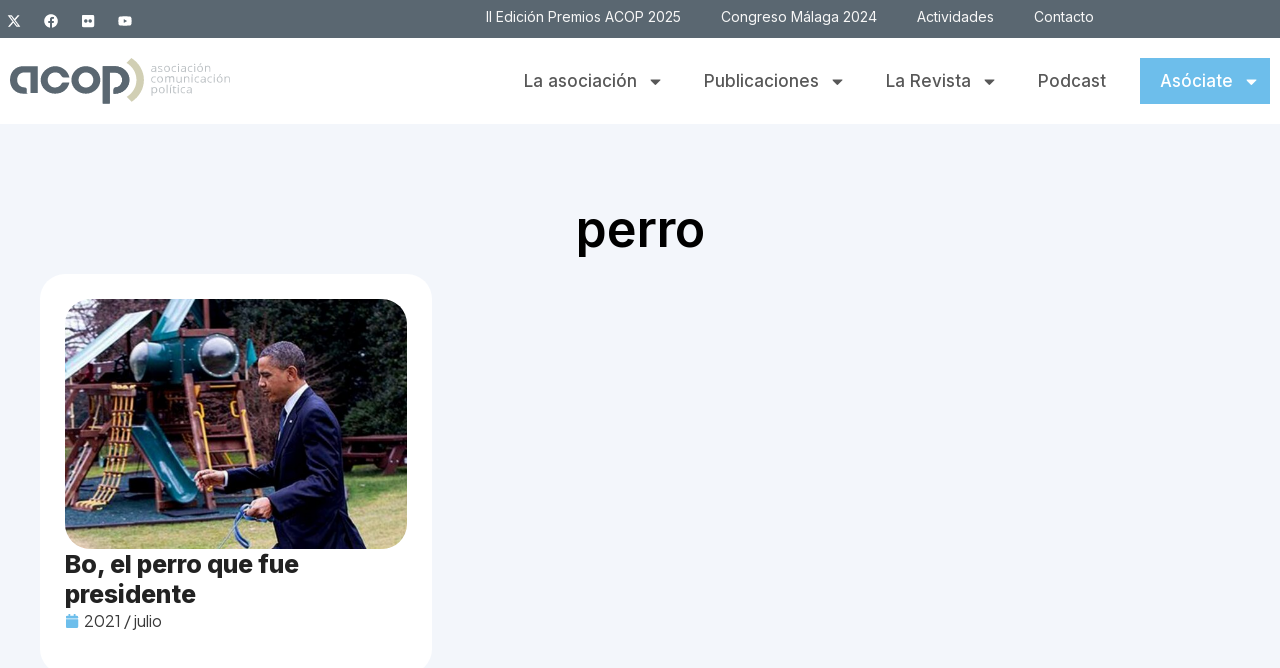

--- FILE ---
content_type: text/html; charset=UTF-8
request_url: https://compolitica.com/tag/perro/
body_size: 16580
content:
<!doctype html>
<html lang="es">
<head>
<meta charset="UTF-8">
<meta name="viewport" content="width=device-width, initial-scale=1">
<link rel="profile" href="https://gmpg.org/xfn/11">
<meta name='robots' content='noindex, follow' />
<!-- This site is optimized with the Yoast SEO plugin v26.8 - https://yoast.com/product/yoast-seo-wordpress/ -->
<title>perro archivos - ACOP | Asociación de Comunicación Política</title>
<meta property="og:locale" content="es_ES" />
<meta property="og:type" content="article" />
<meta property="og:title" content="perro archivos - ACOP | Asociación de Comunicación Política" />
<meta property="og:url" content="https://compolitica.com/tag/perro/" />
<meta property="og:site_name" content="ACOP | Asociación de Comunicación Política" />
<meta property="og:image" content="https://compolitica.com/wp-content/uploads/2025/09/acop-cover-2.png" />
<meta property="og:image:width" content="1200" />
<meta property="og:image:height" content="675" />
<meta property="og:image:type" content="image/png" />
<meta name="twitter:card" content="summary_large_image" />
<meta name="twitter:site" content="@compolitica" />
<script type="application/ld+json" class="yoast-schema-graph">{"@context":"https://schema.org","@graph":[{"@type":"CollectionPage","@id":"https://compolitica.com/tag/perro/","url":"https://compolitica.com/tag/perro/","name":"perro archivos - ACOP | Asociación de Comunicación Política","isPartOf":{"@id":"https://compolitica.com/#website"},"primaryImageOfPage":{"@id":"https://compolitica.com/tag/perro/#primaryimage"},"image":{"@id":"https://compolitica.com/tag/perro/#primaryimage"},"thumbnailUrl":"https://compolitica.com/wp-content/uploads/2021/07/Tendencia2A_N62.jpg","breadcrumb":{"@id":"https://compolitica.com/tag/perro/#breadcrumb"},"inLanguage":"es"},{"@type":"ImageObject","inLanguage":"es","@id":"https://compolitica.com/tag/perro/#primaryimage","url":"https://compolitica.com/wp-content/uploads/2021/07/Tendencia2A_N62.jpg","contentUrl":"https://compolitica.com/wp-content/uploads/2021/07/Tendencia2A_N62.jpg","width":1920,"height":756},{"@type":"BreadcrumbList","@id":"https://compolitica.com/tag/perro/#breadcrumb","itemListElement":[{"@type":"ListItem","position":1,"name":"Portada","item":"https://compolitica.com/"},{"@type":"ListItem","position":2,"name":"perro"}]},{"@type":"WebSite","@id":"https://compolitica.com/#website","url":"https://compolitica.com/","name":"ACOP | Asociación de Comunicación Política","description":"ACOP es un foro de intercambio de conocimientos, opiniones y experiencias sobre la investigación y la práctica de la comunicación política.","publisher":{"@id":"https://compolitica.com/#organization"},"potentialAction":[{"@type":"SearchAction","target":{"@type":"EntryPoint","urlTemplate":"https://compolitica.com/?s={search_term_string}"},"query-input":{"@type":"PropertyValueSpecification","valueRequired":true,"valueName":"search_term_string"}}],"inLanguage":"es"},{"@type":"Organization","@id":"https://compolitica.com/#organization","name":"ACOP | Asociación de Comunicación Política","url":"https://compolitica.com/","logo":{"@type":"ImageObject","inLanguage":"es","@id":"https://compolitica.com/#/schema/logo/image/","url":"https://compolitica.com/wp-content/uploads/2024/10/Acop_LogoOriginal.svg","contentUrl":"https://compolitica.com/wp-content/uploads/2024/10/Acop_LogoOriginal.svg","width":221,"height":46,"caption":"ACOP | Asociación de Comunicación Política"},"image":{"@id":"https://compolitica.com/#/schema/logo/image/"},"sameAs":["https://www.facebook.com/AsociacionACOP","https://x.com/compolitica","http://www.youtube.com/user/compolitica"]}]}</script>
<!-- / Yoast SEO plugin. -->
<link rel='dns-prefetch' href='//www.googletagmanager.com' />
<link rel="alternate" type="application/rss+xml" title="ACOP | Asociación de Comunicación Política &raquo; Feed" href="https://compolitica.com/feed/" />
<link rel="alternate" type="application/rss+xml" title="ACOP | Asociación de Comunicación Política &raquo; Feed de los comentarios" href="https://compolitica.com/comments/feed/" />
<link rel="alternate" type="application/rss+xml" title="ACOP | Asociación de Comunicación Política &raquo; Etiqueta perro del feed" href="https://compolitica.com/tag/perro/feed/" />
<style id='wp-img-auto-sizes-contain-inline-css'>
img:is([sizes=auto i],[sizes^="auto," i]){contain-intrinsic-size:3000px 1500px}
/*# sourceURL=wp-img-auto-sizes-contain-inline-css */
</style>
<!-- <link rel='stylesheet' id='jkit-elements-main-css' href='https://compolitica.com/wp-content/plugins/jeg-elementor-kit/assets/css/elements/main.css?ver=3.0.2' media='all' /> -->
<!-- <link rel='stylesheet' id='wp-block-library-css' href='https://compolitica.com/wp-includes/css/dist/block-library/style.min.css?ver=6.9' media='all' /> -->
<link rel="stylesheet" type="text/css" href="//compolitica.com/wp-content/cache/wpfc-minified/jxiarrwo/cbhqt.css" media="all"/>
<style id='safe-svg-svg-icon-style-inline-css'>
.safe-svg-cover{text-align:center}.safe-svg-cover .safe-svg-inside{display:inline-block;max-width:100%}.safe-svg-cover svg{fill:currentColor;height:100%;max-height:100%;max-width:100%;width:100%}
/*# sourceURL=https://compolitica.com/wp-content/plugins/safe-svg/dist/safe-svg-block-frontend.css */
</style>
<style id='global-styles-inline-css'>
:root{--wp--preset--aspect-ratio--square: 1;--wp--preset--aspect-ratio--4-3: 4/3;--wp--preset--aspect-ratio--3-4: 3/4;--wp--preset--aspect-ratio--3-2: 3/2;--wp--preset--aspect-ratio--2-3: 2/3;--wp--preset--aspect-ratio--16-9: 16/9;--wp--preset--aspect-ratio--9-16: 9/16;--wp--preset--color--black: #000000;--wp--preset--color--cyan-bluish-gray: #abb8c3;--wp--preset--color--white: #ffffff;--wp--preset--color--pale-pink: #f78da7;--wp--preset--color--vivid-red: #cf2e2e;--wp--preset--color--luminous-vivid-orange: #ff6900;--wp--preset--color--luminous-vivid-amber: #fcb900;--wp--preset--color--light-green-cyan: #7bdcb5;--wp--preset--color--vivid-green-cyan: #00d084;--wp--preset--color--pale-cyan-blue: #8ed1fc;--wp--preset--color--vivid-cyan-blue: #0693e3;--wp--preset--color--vivid-purple: #9b51e0;--wp--preset--gradient--vivid-cyan-blue-to-vivid-purple: linear-gradient(135deg,rgb(6,147,227) 0%,rgb(155,81,224) 100%);--wp--preset--gradient--light-green-cyan-to-vivid-green-cyan: linear-gradient(135deg,rgb(122,220,180) 0%,rgb(0,208,130) 100%);--wp--preset--gradient--luminous-vivid-amber-to-luminous-vivid-orange: linear-gradient(135deg,rgb(252,185,0) 0%,rgb(255,105,0) 100%);--wp--preset--gradient--luminous-vivid-orange-to-vivid-red: linear-gradient(135deg,rgb(255,105,0) 0%,rgb(207,46,46) 100%);--wp--preset--gradient--very-light-gray-to-cyan-bluish-gray: linear-gradient(135deg,rgb(238,238,238) 0%,rgb(169,184,195) 100%);--wp--preset--gradient--cool-to-warm-spectrum: linear-gradient(135deg,rgb(74,234,220) 0%,rgb(151,120,209) 20%,rgb(207,42,186) 40%,rgb(238,44,130) 60%,rgb(251,105,98) 80%,rgb(254,248,76) 100%);--wp--preset--gradient--blush-light-purple: linear-gradient(135deg,rgb(255,206,236) 0%,rgb(152,150,240) 100%);--wp--preset--gradient--blush-bordeaux: linear-gradient(135deg,rgb(254,205,165) 0%,rgb(254,45,45) 50%,rgb(107,0,62) 100%);--wp--preset--gradient--luminous-dusk: linear-gradient(135deg,rgb(255,203,112) 0%,rgb(199,81,192) 50%,rgb(65,88,208) 100%);--wp--preset--gradient--pale-ocean: linear-gradient(135deg,rgb(255,245,203) 0%,rgb(182,227,212) 50%,rgb(51,167,181) 100%);--wp--preset--gradient--electric-grass: linear-gradient(135deg,rgb(202,248,128) 0%,rgb(113,206,126) 100%);--wp--preset--gradient--midnight: linear-gradient(135deg,rgb(2,3,129) 0%,rgb(40,116,252) 100%);--wp--preset--font-size--small: 13px;--wp--preset--font-size--medium: 20px;--wp--preset--font-size--large: 36px;--wp--preset--font-size--x-large: 42px;--wp--preset--spacing--20: 0.44rem;--wp--preset--spacing--30: 0.67rem;--wp--preset--spacing--40: 1rem;--wp--preset--spacing--50: 1.5rem;--wp--preset--spacing--60: 2.25rem;--wp--preset--spacing--70: 3.38rem;--wp--preset--spacing--80: 5.06rem;--wp--preset--shadow--natural: 6px 6px 9px rgba(0, 0, 0, 0.2);--wp--preset--shadow--deep: 12px 12px 50px rgba(0, 0, 0, 0.4);--wp--preset--shadow--sharp: 6px 6px 0px rgba(0, 0, 0, 0.2);--wp--preset--shadow--outlined: 6px 6px 0px -3px rgb(255, 255, 255), 6px 6px rgb(0, 0, 0);--wp--preset--shadow--crisp: 6px 6px 0px rgb(0, 0, 0);}:root { --wp--style--global--content-size: 800px;--wp--style--global--wide-size: 1200px; }:where(body) { margin: 0; }.wp-site-blocks > .alignleft { float: left; margin-right: 2em; }.wp-site-blocks > .alignright { float: right; margin-left: 2em; }.wp-site-blocks > .aligncenter { justify-content: center; margin-left: auto; margin-right: auto; }:where(.wp-site-blocks) > * { margin-block-start: 24px; margin-block-end: 0; }:where(.wp-site-blocks) > :first-child { margin-block-start: 0; }:where(.wp-site-blocks) > :last-child { margin-block-end: 0; }:root { --wp--style--block-gap: 24px; }:root :where(.is-layout-flow) > :first-child{margin-block-start: 0;}:root :where(.is-layout-flow) > :last-child{margin-block-end: 0;}:root :where(.is-layout-flow) > *{margin-block-start: 24px;margin-block-end: 0;}:root :where(.is-layout-constrained) > :first-child{margin-block-start: 0;}:root :where(.is-layout-constrained) > :last-child{margin-block-end: 0;}:root :where(.is-layout-constrained) > *{margin-block-start: 24px;margin-block-end: 0;}:root :where(.is-layout-flex){gap: 24px;}:root :where(.is-layout-grid){gap: 24px;}.is-layout-flow > .alignleft{float: left;margin-inline-start: 0;margin-inline-end: 2em;}.is-layout-flow > .alignright{float: right;margin-inline-start: 2em;margin-inline-end: 0;}.is-layout-flow > .aligncenter{margin-left: auto !important;margin-right: auto !important;}.is-layout-constrained > .alignleft{float: left;margin-inline-start: 0;margin-inline-end: 2em;}.is-layout-constrained > .alignright{float: right;margin-inline-start: 2em;margin-inline-end: 0;}.is-layout-constrained > .aligncenter{margin-left: auto !important;margin-right: auto !important;}.is-layout-constrained > :where(:not(.alignleft):not(.alignright):not(.alignfull)){max-width: var(--wp--style--global--content-size);margin-left: auto !important;margin-right: auto !important;}.is-layout-constrained > .alignwide{max-width: var(--wp--style--global--wide-size);}body .is-layout-flex{display: flex;}.is-layout-flex{flex-wrap: wrap;align-items: center;}.is-layout-flex > :is(*, div){margin: 0;}body .is-layout-grid{display: grid;}.is-layout-grid > :is(*, div){margin: 0;}body{padding-top: 0px;padding-right: 0px;padding-bottom: 0px;padding-left: 0px;}a:where(:not(.wp-element-button)){text-decoration: underline;}:root :where(.wp-element-button, .wp-block-button__link){background-color: #32373c;border-width: 0;color: #fff;font-family: inherit;font-size: inherit;font-style: inherit;font-weight: inherit;letter-spacing: inherit;line-height: inherit;padding-top: calc(0.667em + 2px);padding-right: calc(1.333em + 2px);padding-bottom: calc(0.667em + 2px);padding-left: calc(1.333em + 2px);text-decoration: none;text-transform: inherit;}.has-black-color{color: var(--wp--preset--color--black) !important;}.has-cyan-bluish-gray-color{color: var(--wp--preset--color--cyan-bluish-gray) !important;}.has-white-color{color: var(--wp--preset--color--white) !important;}.has-pale-pink-color{color: var(--wp--preset--color--pale-pink) !important;}.has-vivid-red-color{color: var(--wp--preset--color--vivid-red) !important;}.has-luminous-vivid-orange-color{color: var(--wp--preset--color--luminous-vivid-orange) !important;}.has-luminous-vivid-amber-color{color: var(--wp--preset--color--luminous-vivid-amber) !important;}.has-light-green-cyan-color{color: var(--wp--preset--color--light-green-cyan) !important;}.has-vivid-green-cyan-color{color: var(--wp--preset--color--vivid-green-cyan) !important;}.has-pale-cyan-blue-color{color: var(--wp--preset--color--pale-cyan-blue) !important;}.has-vivid-cyan-blue-color{color: var(--wp--preset--color--vivid-cyan-blue) !important;}.has-vivid-purple-color{color: var(--wp--preset--color--vivid-purple) !important;}.has-black-background-color{background-color: var(--wp--preset--color--black) !important;}.has-cyan-bluish-gray-background-color{background-color: var(--wp--preset--color--cyan-bluish-gray) !important;}.has-white-background-color{background-color: var(--wp--preset--color--white) !important;}.has-pale-pink-background-color{background-color: var(--wp--preset--color--pale-pink) !important;}.has-vivid-red-background-color{background-color: var(--wp--preset--color--vivid-red) !important;}.has-luminous-vivid-orange-background-color{background-color: var(--wp--preset--color--luminous-vivid-orange) !important;}.has-luminous-vivid-amber-background-color{background-color: var(--wp--preset--color--luminous-vivid-amber) !important;}.has-light-green-cyan-background-color{background-color: var(--wp--preset--color--light-green-cyan) !important;}.has-vivid-green-cyan-background-color{background-color: var(--wp--preset--color--vivid-green-cyan) !important;}.has-pale-cyan-blue-background-color{background-color: var(--wp--preset--color--pale-cyan-blue) !important;}.has-vivid-cyan-blue-background-color{background-color: var(--wp--preset--color--vivid-cyan-blue) !important;}.has-vivid-purple-background-color{background-color: var(--wp--preset--color--vivid-purple) !important;}.has-black-border-color{border-color: var(--wp--preset--color--black) !important;}.has-cyan-bluish-gray-border-color{border-color: var(--wp--preset--color--cyan-bluish-gray) !important;}.has-white-border-color{border-color: var(--wp--preset--color--white) !important;}.has-pale-pink-border-color{border-color: var(--wp--preset--color--pale-pink) !important;}.has-vivid-red-border-color{border-color: var(--wp--preset--color--vivid-red) !important;}.has-luminous-vivid-orange-border-color{border-color: var(--wp--preset--color--luminous-vivid-orange) !important;}.has-luminous-vivid-amber-border-color{border-color: var(--wp--preset--color--luminous-vivid-amber) !important;}.has-light-green-cyan-border-color{border-color: var(--wp--preset--color--light-green-cyan) !important;}.has-vivid-green-cyan-border-color{border-color: var(--wp--preset--color--vivid-green-cyan) !important;}.has-pale-cyan-blue-border-color{border-color: var(--wp--preset--color--pale-cyan-blue) !important;}.has-vivid-cyan-blue-border-color{border-color: var(--wp--preset--color--vivid-cyan-blue) !important;}.has-vivid-purple-border-color{border-color: var(--wp--preset--color--vivid-purple) !important;}.has-vivid-cyan-blue-to-vivid-purple-gradient-background{background: var(--wp--preset--gradient--vivid-cyan-blue-to-vivid-purple) !important;}.has-light-green-cyan-to-vivid-green-cyan-gradient-background{background: var(--wp--preset--gradient--light-green-cyan-to-vivid-green-cyan) !important;}.has-luminous-vivid-amber-to-luminous-vivid-orange-gradient-background{background: var(--wp--preset--gradient--luminous-vivid-amber-to-luminous-vivid-orange) !important;}.has-luminous-vivid-orange-to-vivid-red-gradient-background{background: var(--wp--preset--gradient--luminous-vivid-orange-to-vivid-red) !important;}.has-very-light-gray-to-cyan-bluish-gray-gradient-background{background: var(--wp--preset--gradient--very-light-gray-to-cyan-bluish-gray) !important;}.has-cool-to-warm-spectrum-gradient-background{background: var(--wp--preset--gradient--cool-to-warm-spectrum) !important;}.has-blush-light-purple-gradient-background{background: var(--wp--preset--gradient--blush-light-purple) !important;}.has-blush-bordeaux-gradient-background{background: var(--wp--preset--gradient--blush-bordeaux) !important;}.has-luminous-dusk-gradient-background{background: var(--wp--preset--gradient--luminous-dusk) !important;}.has-pale-ocean-gradient-background{background: var(--wp--preset--gradient--pale-ocean) !important;}.has-electric-grass-gradient-background{background: var(--wp--preset--gradient--electric-grass) !important;}.has-midnight-gradient-background{background: var(--wp--preset--gradient--midnight) !important;}.has-small-font-size{font-size: var(--wp--preset--font-size--small) !important;}.has-medium-font-size{font-size: var(--wp--preset--font-size--medium) !important;}.has-large-font-size{font-size: var(--wp--preset--font-size--large) !important;}.has-x-large-font-size{font-size: var(--wp--preset--font-size--x-large) !important;}
:root :where(.wp-block-pullquote){font-size: 1.5em;line-height: 1.6;}
/*# sourceURL=global-styles-inline-css */
</style>
<!-- <link rel='stylesheet' id='elementor-frontend-css' href='https://compolitica.com/wp-content/plugins/elementor/assets/css/frontend.min.css?ver=3.34.4' media='all' /> -->
<link rel="stylesheet" type="text/css" href="//compolitica.com/wp-content/cache/wpfc-minified/g1pk7xpa/cbhqt.css" media="all"/>
<link rel='stylesheet' id='elementor-post-6-css' href='https://compolitica.com/wp-content/uploads/elementor/css/post-6.css?ver=1769954421' media='all' />
<!-- <link rel='stylesheet' id='hello-elementor-css' href='https://compolitica.com/wp-content/themes/hello-elementor/assets/css/reset.css?ver=3.4.6' media='all' /> -->
<!-- <link rel='stylesheet' id='hello-elementor-theme-style-css' href='https://compolitica.com/wp-content/themes/hello-elementor/assets/css/theme.css?ver=3.4.6' media='all' /> -->
<!-- <link rel='stylesheet' id='hello-elementor-header-footer-css' href='https://compolitica.com/wp-content/themes/hello-elementor/assets/css/header-footer.css?ver=3.4.6' media='all' /> -->
<!-- <link rel='stylesheet' id='widget-social-icons-css' href='https://compolitica.com/wp-content/plugins/elementor/assets/css/widget-social-icons.min.css?ver=3.34.4' media='all' /> -->
<!-- <link rel='stylesheet' id='e-apple-webkit-css' href='https://compolitica.com/wp-content/plugins/elementor/assets/css/conditionals/apple-webkit.min.css?ver=3.34.4' media='all' /> -->
<!-- <link rel='stylesheet' id='widget-nav-menu-css' href='https://compolitica.com/wp-content/plugins/elementor-pro/assets/css/widget-nav-menu.min.css?ver=3.34.0' media='all' /> -->
<!-- <link rel='stylesheet' id='widget-image-css' href='https://compolitica.com/wp-content/plugins/elementor/assets/css/widget-image.min.css?ver=3.34.4' media='all' /> -->
<!-- <link rel='stylesheet' id='widget-heading-css' href='https://compolitica.com/wp-content/plugins/elementor/assets/css/widget-heading.min.css?ver=3.34.4' media='all' /> -->
<!-- <link rel='stylesheet' id='widget-divider-css' href='https://compolitica.com/wp-content/plugins/elementor/assets/css/widget-divider.min.css?ver=3.34.4' media='all' /> -->
<!-- <link rel='stylesheet' id='e-animation-fadeIn-css' href='https://compolitica.com/wp-content/plugins/elementor/assets/lib/animations/styles/fadeIn.min.css?ver=3.34.4' media='all' /> -->
<!-- <link rel='stylesheet' id='widget-loop-common-css' href='https://compolitica.com/wp-content/plugins/elementor-pro/assets/css/widget-loop-common.min.css?ver=3.34.0' media='all' /> -->
<!-- <link rel='stylesheet' id='widget-loop-grid-css' href='https://compolitica.com/wp-content/plugins/elementor-pro/assets/css/widget-loop-grid.min.css?ver=3.34.0' media='all' /> -->
<link rel="stylesheet" type="text/css" href="//compolitica.com/wp-content/cache/wpfc-minified/7zlt8hfc/cbhqt.css" media="all"/>
<link rel='stylesheet' id='elementor-post-49499-css' href='https://compolitica.com/wp-content/uploads/elementor/css/post-49499.css?ver=1769954421' media='all' />
<link rel='stylesheet' id='elementor-post-55-css' href='https://compolitica.com/wp-content/uploads/elementor/css/post-55.css?ver=1769954421' media='all' />
<link rel='stylesheet' id='elementor-post-46479-css' href='https://compolitica.com/wp-content/uploads/elementor/css/post-46479.css?ver=1769954584' media='all' />
<!-- <link rel='stylesheet' id='acop-agenda-frontend-css' href='https://compolitica.com/wp-content/plugins/Plugin_agenda/assets/css/frontend.css?ver=1.0.0' media='all' /> -->
<link rel="stylesheet" type="text/css" href="//compolitica.com/wp-content/cache/wpfc-minified/fdxc81hh/cbhqt.css" media="all"/>
<link rel='stylesheet' id='elementor-gf-inter-css' href='https://fonts.googleapis.com/css?family=Inter:100,100italic,200,200italic,300,300italic,400,400italic,500,500italic,600,600italic,700,700italic,800,800italic,900,900italic&#038;display=swap' media='all' />
<link rel='stylesheet' id='elementor-gf-plusjakartasans-css' href='https://fonts.googleapis.com/css?family=Plus+Jakarta+Sans:100,100italic,200,200italic,300,300italic,400,400italic,500,500italic,600,600italic,700,700italic,800,800italic,900,900italic&#038;display=swap' media='all' />
<script src='//compolitica.com/wp-content/cache/wpfc-minified/6lt6k0gz/cbhqt.js' type="text/javascript"></script>
<!-- <script src="https://compolitica.com/wp-includes/js/jquery/jquery.min.js?ver=3.7.1" id="jquery-core-js"></script> -->
<!-- <script src="https://compolitica.com/wp-includes/js/jquery/jquery-migrate.min.js?ver=3.4.1" id="jquery-migrate-js"></script> -->
<link rel="https://api.w.org/" href="https://compolitica.com/wp-json/" /><link rel="alternate" title="JSON" type="application/json" href="https://compolitica.com/wp-json/wp/v2/tags/2008" /><link rel="EditURI" type="application/rsd+xml" title="RSD" href="https://compolitica.com/xmlrpc.php?rsd" />
<meta name="generator" content="Site Kit by Google 1.171.0" /><meta name="generator" content="Elementor 3.34.4; features: e_font_icon_svg, additional_custom_breakpoints; settings: css_print_method-external, google_font-enabled, font_display-swap">
<script>
document.addEventListener("DOMContentLoaded", function() {
// Selector 1: dentro de publicaciones-template-default
if (document.querySelector(".publicaciones-template-default")) {
var botones = document.querySelectorAll(".publicaciones-template-default .btn-internas");
botones.forEach(function(boton) {
if (boton.tagName.toLowerCase() === "a") {
boton.setAttribute("target", "_blank");
}
});
}
// Selector 2: enlaces dentro de category-acop-papers
if (document.querySelector(".category-acop-papers")) {
var enlaces = document.querySelectorAll(".category-acop-papers a");
enlaces.forEach(function(enlace) {
enlace.setAttribute("target", "_blank");
});
}
});
</script>
<style>
.e-con.e-parent:nth-of-type(n+4):not(.e-lazyloaded):not(.e-no-lazyload),
.e-con.e-parent:nth-of-type(n+4):not(.e-lazyloaded):not(.e-no-lazyload) * {
background-image: none !important;
}
@media screen and (max-height: 1024px) {
.e-con.e-parent:nth-of-type(n+3):not(.e-lazyloaded):not(.e-no-lazyload),
.e-con.e-parent:nth-of-type(n+3):not(.e-lazyloaded):not(.e-no-lazyload) * {
background-image: none !important;
}
}
@media screen and (max-height: 640px) {
.e-con.e-parent:nth-of-type(n+2):not(.e-lazyloaded):not(.e-no-lazyload),
.e-con.e-parent:nth-of-type(n+2):not(.e-lazyloaded):not(.e-no-lazyload) * {
background-image: none !important;
}
}
</style>
<link rel="icon" href="https://compolitica.com/wp-content/uploads/2024/10/faviconACOP.jpg" sizes="32x32" />
<link rel="icon" href="https://compolitica.com/wp-content/uploads/2024/10/faviconACOP.jpg" sizes="192x192" />
<link rel="apple-touch-icon" href="https://compolitica.com/wp-content/uploads/2024/10/faviconACOP.jpg" />
<meta name="msapplication-TileImage" content="https://compolitica.com/wp-content/uploads/2024/10/faviconACOP.jpg" />
<style id="wp-custom-css">
.menu-footer p {
margin: 0;
}
.menu-footer a{
color:white;
}.icono-check .elementor-icon {
background-color: #dfe9f0;
padding: 12px;
border-radius: 50px;
}
.btn-destacado > a {
background-color: #6dbeeb;
color: white !important;
border-radius: 30px;
padding: 10px 20px !important;
height: auto !important;
}
.btn-destacado > a:after{
height:0 !important;
}
.btn-destacado > a:hover:after{
height:0 !important;
}
.btn-destacado > a:hover {
background-color: #9a9a9a !important;
}
.btn-destacado span.sub-arrow {
fill: white !important;
}
.btn-destacado-variante > a {
background-color: #6dbeeb;
color: white !important;
width: 130px;
padding: 10px 20px !important;
height: auto !important;
margin-left: 14px !important;
}
.btn-destacado-variante > a:after{
height:0 !important;
}
.btn-destacado-variante > a:hover:after{
height:0 !important;
}
.btn-destacado-variante > a:hover {
background-color: #9a9a9a !important;
}
.btn-destacado-variante span.sub-arrow {
fill: white !important;
}
.btn-destacado-variante ul {
margin-left: 14px !important;
width: 130px !important;
}
.menu-variante-contenedor ul li a {font-size: 16px;
}
.menu-variante-contenedor ul li ul li a:hover {
background-color: #6dbeeb;
}
.post-template-default figure.wp-block-image.size-full {
text-align: center;
}
.post-template-default .elementor-widget-theme-post-content {
max-width: 1000px !important;
margin: auto;
}
.caja-contacto input, .caja-contacto textarea {
padding: 13px !important;
}
/*grid de pdfs de la revista*/
.bloque-grid-revista-hover{
opacity:0;
}
.bloque-grid-revista-hover:hover{
opacity:1;
transition: opacity .4s;
}
#bloque-grid-revista:hover img{
opacity:0;
transition: opacity .4s;
}
span.page-numbers.current {
background-color: #ccc3a6 !important;
}
.page-numbers{
background-color: #e0e9f0 !important;
padding:8px 14px;
border-radius:30px;
transition:.4s ease;
}
.page-numbers:hover{
background-color: #ccc3a6 !important;
color:white;
}
a.btn-internas {
background-color: #6dbeeb;
color: white;
padding: 15px 20px;
border-radius: 30px;
text-transform: initial !important;
transition:.4s ease;
}
a.btn-internas:hover {
background-color:#8ecff4;
}
.header-mail p {
margin: 0;
}
.contenedor-podcast:hover a,
.contenedor-podcast:hover time{
color:white !important;
}
body:not(.page-id-46444) .category-acop-papers .e-con-inner a {
background-color: #333;
color: white;
padding: 20px 30px;
border-radius: 50px;
transition:.3s ease;
}
body:not(.page-id-46444) .category-acop-papers .e-con-inner a:hover {
background-color: #5f5f5f;
}
/*nuevo para actividades*/
/* Marco 16:9 para cada miniatura (ajusta la proporción si quieres) */
body.page-id-49121 .e-loop-item .elementor-widget-image .elementor-widget-container{
position: relative;
display: block;
aspect-ratio: 16 / 9;
overflow: hidden;
border-radius: 20px;
}
/* El enlace ocupa todo el marco */
body.page-id-49121 .e-loop-item .elementor-widget-image .elementor-widget-container > a{
display: block;
width: 100%;
height: 100%;
}
/* La imagen rellena el marco sin deformarse (recorta lo sobrante) */
body.page-id-49121 .e-loop-item .elementor-widget-image img{
width: 100% !important;
height: 100% !important;
object-fit: cover;
object-position: center;
display: block;
border-radius: inherit;
}
/* Neutraliza reglas del loop que fijan alturas/anchos (como height:196px en móvil) */
body.page-id-49121 .elementor-46483 .elementor-element.elementor-element-c9d8306 img{
height: 100% !important;
max-width: none !important;
}
/* Salvaguarda por si algún estilo fuerza width/height auto o max-content */
body.page-id-49121 .e-loop-item img.attachment-full{
width: 100% !important;
height: 100% !important;
}
.display-none{
display:none !important;
}
.e-loop-item.category-acop-papers a {
background-color: white !important;
padding: 0 !important;
color:black !important;
}
@media (max-width:921px){
.btn-destacado > a {
background-color: white;
color: #2f2f2f !important;
border-radius: 0;
padding: 10px 16px !important;
height: auto !important;
}
}
/*oculto seccion mas articulos para categoria noticias*/
.category-noticias .mas-articulos,
.category-noticias .grid-articulos{
display:none;
}		</style>
</head>
<body data-rsssl=1 class="archive tag tag-perro tag-2008 wp-custom-logo wp-embed-responsive wp-theme-hello-elementor jkit-color-scheme hello-elementor-default elementor-page-46479 elementor-default elementor-template-full-width elementor-kit-6">
<a class="skip-link screen-reader-text" href="#content">Ir al contenido</a>
<header data-elementor-type="header" data-elementor-id="49499" class="elementor elementor-49499 elementor-location-header" data-elementor-post-type="elementor_library">
<div class="elementor-element elementor-element-5caefaad e-flex e-con-boxed e-con e-parent" data-id="5caefaad" data-element_type="container" data-settings="{&quot;background_background&quot;:&quot;classic&quot;}">
<div class="e-con-inner">
<div class="elementor-element elementor-element-7506e460 e-con-full e-flex e-con e-child" data-id="7506e460" data-element_type="container">
<div class="elementor-element elementor-element-509dc86d e-grid-align-right elementor-shape-rounded elementor-grid-0 elementor-widget elementor-widget-social-icons" data-id="509dc86d" data-element_type="widget" data-widget_type="social-icons.default">
<div class="elementor-widget-container">
<div class="elementor-social-icons-wrapper elementor-grid" role="list">
<span class="elementor-grid-item" role="listitem">
<a class="elementor-icon elementor-social-icon elementor-social-icon-x-twitter elementor-repeater-item-6b16676" href="https://twitter.com/compolitica" target="_blank">
<span class="elementor-screen-only">X-twitter</span>
<svg aria-hidden="true" class="e-font-icon-svg e-fab-x-twitter" viewBox="0 0 512 512" xmlns="http://www.w3.org/2000/svg"><path d="M389.2 48h70.6L305.6 224.2 487 464H345L233.7 318.6 106.5 464H35.8L200.7 275.5 26.8 48H172.4L272.9 180.9 389.2 48zM364.4 421.8h39.1L151.1 88h-42L364.4 421.8z"></path></svg>					</a>
</span>
<span class="elementor-grid-item" role="listitem">
<a class="elementor-icon elementor-social-icon elementor-social-icon-facebook elementor-repeater-item-50d00d4" href="https://www.facebook.com/AsociacionACOP" target="_blank">
<span class="elementor-screen-only">Facebook</span>
<svg aria-hidden="true" class="e-font-icon-svg e-fab-facebook" viewBox="0 0 512 512" xmlns="http://www.w3.org/2000/svg"><path d="M504 256C504 119 393 8 256 8S8 119 8 256c0 123.78 90.69 226.38 209.25 245V327.69h-63V256h63v-54.64c0-62.15 37-96.48 93.67-96.48 27.14 0 55.52 4.84 55.52 4.84v61h-31.28c-30.8 0-40.41 19.12-40.41 38.73V256h68.78l-11 71.69h-57.78V501C413.31 482.38 504 379.78 504 256z"></path></svg>					</a>
</span>
<span class="elementor-grid-item" role="listitem">
<a class="elementor-icon elementor-social-icon elementor-social-icon-flickr elementor-repeater-item-257c003" href="http://www.flickr.com/photos/compolitica/" target="_blank">
<span class="elementor-screen-only">Flickr</span>
<svg aria-hidden="true" class="e-font-icon-svg e-fab-flickr" viewBox="0 0 448 512" xmlns="http://www.w3.org/2000/svg"><path d="M400 32H48C21.5 32 0 53.5 0 80v352c0 26.5 21.5 48 48 48h352c26.5 0 48-21.5 48-48V80c0-26.5-21.5-48-48-48zM144.5 319c-35.1 0-63.5-28.4-63.5-63.5s28.4-63.5 63.5-63.5 63.5 28.4 63.5 63.5-28.4 63.5-63.5 63.5zm159 0c-35.1 0-63.5-28.4-63.5-63.5s28.4-63.5 63.5-63.5 63.5 28.4 63.5 63.5-28.4 63.5-63.5 63.5z"></path></svg>					</a>
</span>
<span class="elementor-grid-item" role="listitem">
<a class="elementor-icon elementor-social-icon elementor-social-icon-youtube elementor-repeater-item-ea08a5b" href="http://www.youtube.com/user/compolitica" target="_blank">
<span class="elementor-screen-only">Youtube</span>
<svg aria-hidden="true" class="e-font-icon-svg e-fab-youtube" viewBox="0 0 576 512" xmlns="http://www.w3.org/2000/svg"><path d="M549.655 124.083c-6.281-23.65-24.787-42.276-48.284-48.597C458.781 64 288 64 288 64S117.22 64 74.629 75.486c-23.497 6.322-42.003 24.947-48.284 48.597-11.412 42.867-11.412 132.305-11.412 132.305s0 89.438 11.412 132.305c6.281 23.65 24.787 41.5 48.284 47.821C117.22 448 288 448 288 448s170.78 0 213.371-11.486c23.497-6.321 42.003-24.171 48.284-47.821 11.412-42.867 11.412-132.305 11.412-132.305s0-89.438-11.412-132.305zm-317.51 213.508V175.185l142.739 81.205-142.739 81.201z"></path></svg>					</a>
</span>
</div>
</div>
</div>
</div>
<div class="elementor-element elementor-element-18ee6ed4 e-con-full elementor-hidden-tablet elementor-hidden-mobile e-flex e-con e-child" data-id="18ee6ed4" data-element_type="container">
<div class="elementor-element elementor-element-2e382c6 elementor-nav-menu--dropdown-none elementor-nav-menu__align-center elementor-widget elementor-widget-nav-menu" data-id="2e382c6" data-element_type="widget" data-settings="{&quot;layout&quot;:&quot;horizontal&quot;,&quot;submenu_icon&quot;:{&quot;value&quot;:&quot;&lt;svg aria-hidden=\&quot;true\&quot; class=\&quot;e-font-icon-svg e-fas-caret-down\&quot; viewBox=\&quot;0 0 320 512\&quot; xmlns=\&quot;http:\/\/www.w3.org\/2000\/svg\&quot;&gt;&lt;path d=\&quot;M31.3 192h257.3c17.8 0 26.7 21.5 14.1 34.1L174.1 354.8c-7.8 7.8-20.5 7.8-28.3 0L17.2 226.1C4.6 213.5 13.5 192 31.3 192z\&quot;&gt;&lt;\/path&gt;&lt;\/svg&gt;&quot;,&quot;library&quot;:&quot;fa-solid&quot;}}" data-widget_type="nav-menu.default">
<div class="elementor-widget-container">
<nav aria-label="Menú" class="elementor-nav-menu--main elementor-nav-menu__container elementor-nav-menu--layout-horizontal e--pointer-underline e--animation-fade">
<ul id="menu-1-2e382c6" class="elementor-nav-menu"><li class="menu-item menu-item-type-post_type menu-item-object-page menu-item-49533"><a href="https://compolitica.com/ii-edicion-de-los-premios-de-comunicacion-politica/" class="elementor-item">II Edición Premios ACOP 2025</a></li>
<li class="menu-item menu-item-type-custom menu-item-object-custom menu-item-49532"><a href="https://congreso.compolitica.com/" class="elementor-item">Congreso Málaga 2024</a></li>
<li class="menu-item menu-item-type-post_type menu-item-object-page menu-item-49526"><a href="https://compolitica.com/publicaciones-de-acop/actividades/" class="elementor-item">Actividades</a></li>
<li class="menu-item menu-item-type-post_type menu-item-object-page menu-item-49528"><a href="https://compolitica.com/contacto/" class="elementor-item">Contacto</a></li>
</ul>			</nav>
<nav class="elementor-nav-menu--dropdown elementor-nav-menu__container" aria-hidden="true">
<ul id="menu-2-2e382c6" class="elementor-nav-menu"><li class="menu-item menu-item-type-post_type menu-item-object-page menu-item-49533"><a href="https://compolitica.com/ii-edicion-de-los-premios-de-comunicacion-politica/" class="elementor-item" tabindex="-1">II Edición Premios ACOP 2025</a></li>
<li class="menu-item menu-item-type-custom menu-item-object-custom menu-item-49532"><a href="https://congreso.compolitica.com/" class="elementor-item" tabindex="-1">Congreso Málaga 2024</a></li>
<li class="menu-item menu-item-type-post_type menu-item-object-page menu-item-49526"><a href="https://compolitica.com/publicaciones-de-acop/actividades/" class="elementor-item" tabindex="-1">Actividades</a></li>
<li class="menu-item menu-item-type-post_type menu-item-object-page menu-item-49528"><a href="https://compolitica.com/contacto/" class="elementor-item" tabindex="-1">Contacto</a></li>
</ul>			</nav>
</div>
</div>
</div>
</div>
</div>
<div class="elementor-element elementor-element-130a6ee1 e-flex e-con-boxed e-con e-parent" data-id="130a6ee1" data-element_type="container">
<div class="e-con-inner">
<div class="elementor-element elementor-element-1328ab85 e-con-full e-flex e-con e-child" data-id="1328ab85" data-element_type="container">
<div class="elementor-element elementor-element-5e5174b8 elementor-widget elementor-widget-image" data-id="5e5174b8" data-element_type="widget" data-widget_type="image.default">
<div class="elementor-widget-container">
<a href="https://compolitica.com">
<img width="221" height="46" src="https://compolitica.com/wp-content/uploads/2025/09/Acop_LogoOriginal.svg" class="attachment-full size-full wp-image-49498" alt="" decoding="async" />								</a>
</div>
</div>
</div>
<div class="elementor-element elementor-element-11ef198f e-con-full e-flex e-con e-child" data-id="11ef198f" data-element_type="container">
<div class="elementor-element elementor-element-3a724f0e elementor-nav-menu__align-end elementor-absolute elementor-hidden-tablet elementor-hidden-mobile menu-variante-contenedor elementor-nav-menu--dropdown-tablet elementor-nav-menu__text-align-aside elementor-nav-menu--toggle elementor-nav-menu--burger elementor-widget elementor-widget-nav-menu" data-id="3a724f0e" data-element_type="widget" data-settings="{&quot;_position&quot;:&quot;absolute&quot;,&quot;layout&quot;:&quot;horizontal&quot;,&quot;submenu_icon&quot;:{&quot;value&quot;:&quot;&lt;svg aria-hidden=\&quot;true\&quot; class=\&quot;e-font-icon-svg e-fas-caret-down\&quot; viewBox=\&quot;0 0 320 512\&quot; xmlns=\&quot;http:\/\/www.w3.org\/2000\/svg\&quot;&gt;&lt;path d=\&quot;M31.3 192h257.3c17.8 0 26.7 21.5 14.1 34.1L174.1 354.8c-7.8 7.8-20.5 7.8-28.3 0L17.2 226.1C4.6 213.5 13.5 192 31.3 192z\&quot;&gt;&lt;\/path&gt;&lt;\/svg&gt;&quot;,&quot;library&quot;:&quot;fa-solid&quot;},&quot;toggle&quot;:&quot;burger&quot;}" data-widget_type="nav-menu.default">
<div class="elementor-widget-container">
<nav aria-label="Menú" class="elementor-nav-menu--main elementor-nav-menu__container elementor-nav-menu--layout-horizontal e--pointer-underline e--animation-fade">
<ul id="menu-1-3a724f0e" class="elementor-nav-menu"><li class="menu-item menu-item-type-custom menu-item-object-custom menu-item-has-children menu-item-49504"><a href="https://compolitica.com/nuestra-historia-y-mision/" class="elementor-item">La asociación</a>
<ul class="sub-menu elementor-nav-menu--dropdown">
<li class="menu-item menu-item-type-post_type menu-item-object-page menu-item-49505"><a href="https://compolitica.com/sobre-acop/" class="elementor-sub-item">Sobre ACOP</a></li>
<li class="menu-item menu-item-type-post_type menu-item-object-page menu-item-49506"><a href="https://compolitica.com/organos-de-gobierno/" class="elementor-sub-item">Órganos de gobierno</a></li>
<li class="menu-item menu-item-type-post_type menu-item-object-page menu-item-49507"><a href="https://compolitica.com/codigo-acop/" class="elementor-sub-item">Código ACOP</a></li>
</ul>
</li>
<li class="menu-item menu-item-type-post_type menu-item-object-page menu-item-has-children menu-item-49508"><a href="https://compolitica.com/publicaciones-de-acop/" class="elementor-item">Publicaciones</a>
<ul class="sub-menu elementor-nav-menu--dropdown">
<li class="menu-item menu-item-type-post_type menu-item-object-page menu-item-49509"><a href="https://compolitica.com/la-revista-de-acop/" class="elementor-sub-item">La Revista</a></li>
<li class="menu-item menu-item-type-post_type menu-item-object-page menu-item-49510"><a href="https://compolitica.com/publicaciones-de-acop/el-podcast/" class="elementor-sub-item">El Podcast</a></li>
<li class="menu-item menu-item-type-post_type menu-item-object-page menu-item-49511"><a href="https://compolitica.com/publicaciones-de-acop/el-molinillo/" class="elementor-sub-item">El Molinillo</a></li>
<li class="menu-item menu-item-type-post_type menu-item-object-page menu-item-49512"><a href="https://compolitica.com/publicaciones-de-acop/acop-papers/" class="elementor-sub-item">ACOP Papers</a></li>
<li class="menu-item menu-item-type-post_type menu-item-object-page menu-item-49513"><a href="https://compolitica.com/publicaciones-de-acop/listado-de-articulos/" class="elementor-sub-item">Listado de artículos</a></li>
</ul>
</li>
<li class="menu-item menu-item-type-post_type menu-item-object-page menu-item-has-children menu-item-49514"><a href="https://compolitica.com/la-revista-de-acop/" class="elementor-item">La Revista</a>
<ul class="sub-menu elementor-nav-menu--dropdown">
<li class="menu-item menu-item-type-post_type menu-item-object-page menu-item-49515"><a href="https://compolitica.com/la-revista-de-acop/todas-las-revistas-en-pdf/" class="elementor-sub-item">Todas las revistas en PDF</a></li>
<li class="menu-item menu-item-type-post_type menu-item-object-page menu-item-49516"><a href="https://compolitica.com/la-revista-de-acop/a-fondo/" class="elementor-sub-item">A Fondo</a></li>
<li class="menu-item menu-item-type-post_type menu-item-object-page menu-item-49517"><a href="https://compolitica.com/la-revista-de-acop/entrevistas/" class="elementor-sub-item">Entrevistas</a></li>
<li class="menu-item menu-item-type-post_type menu-item-object-page menu-item-49518"><a href="https://compolitica.com/la-revista-de-acop/fotopolitica/" class="elementor-sub-item">Fotopolítica</a></li>
</ul>
</li>
<li class="menu-item menu-item-type-post_type menu-item-object-page menu-item-49519"><a href="https://compolitica.com/publicaciones-de-acop/el-podcast/" class="elementor-item">Podcast</a></li>
<li class="btn-destacado-variante menu-item menu-item-type-custom menu-item-object-custom menu-item-has-children menu-item-49522"><a href="#" class="elementor-item elementor-item-anchor">Asóciate</a>
<ul class="sub-menu elementor-nav-menu--dropdown">
<li class="menu-item menu-item-type-post_type menu-item-object-page menu-item-49523"><a href="https://compolitica.com/beneficios-para-los-miembros/" class="elementor-sub-item">¿Por qué?</a></li>
<li class="menu-item menu-item-type-post_type menu-item-object-page menu-item-49524"><a href="https://compolitica.com/unete-a-nosotros/" class="elementor-sub-item">Únete</a></li>
<li class="menu-item menu-item-type-post_type menu-item-object-page menu-item-49525"><a href="https://compolitica.com/contacto/" class="elementor-sub-item">Contacto</a></li>
</ul>
</li>
</ul>			</nav>
<div class="elementor-menu-toggle" role="button" tabindex="0" aria-label="Alternar menú" aria-expanded="false">
<svg aria-hidden="true" role="presentation" class="elementor-menu-toggle__icon--open e-font-icon-svg e-eicon-menu-bar" viewBox="0 0 1000 1000" xmlns="http://www.w3.org/2000/svg"><path d="M104 333H896C929 333 958 304 958 271S929 208 896 208H104C71 208 42 237 42 271S71 333 104 333ZM104 583H896C929 583 958 554 958 521S929 458 896 458H104C71 458 42 487 42 521S71 583 104 583ZM104 833H896C929 833 958 804 958 771S929 708 896 708H104C71 708 42 737 42 771S71 833 104 833Z"></path></svg><svg aria-hidden="true" role="presentation" class="elementor-menu-toggle__icon--close e-font-icon-svg e-eicon-close" viewBox="0 0 1000 1000" xmlns="http://www.w3.org/2000/svg"><path d="M742 167L500 408 258 167C246 154 233 150 217 150 196 150 179 158 167 167 154 179 150 196 150 212 150 229 154 242 171 254L408 500 167 742C138 771 138 800 167 829 196 858 225 858 254 829L496 587 738 829C750 842 767 846 783 846 800 846 817 842 829 829 842 817 846 804 846 783 846 767 842 750 829 737L588 500 833 258C863 229 863 200 833 171 804 137 775 137 742 167Z"></path></svg>		</div>
<nav class="elementor-nav-menu--dropdown elementor-nav-menu__container" aria-hidden="true">
<ul id="menu-2-3a724f0e" class="elementor-nav-menu"><li class="menu-item menu-item-type-custom menu-item-object-custom menu-item-has-children menu-item-49504"><a href="https://compolitica.com/nuestra-historia-y-mision/" class="elementor-item" tabindex="-1">La asociación</a>
<ul class="sub-menu elementor-nav-menu--dropdown">
<li class="menu-item menu-item-type-post_type menu-item-object-page menu-item-49505"><a href="https://compolitica.com/sobre-acop/" class="elementor-sub-item" tabindex="-1">Sobre ACOP</a></li>
<li class="menu-item menu-item-type-post_type menu-item-object-page menu-item-49506"><a href="https://compolitica.com/organos-de-gobierno/" class="elementor-sub-item" tabindex="-1">Órganos de gobierno</a></li>
<li class="menu-item menu-item-type-post_type menu-item-object-page menu-item-49507"><a href="https://compolitica.com/codigo-acop/" class="elementor-sub-item" tabindex="-1">Código ACOP</a></li>
</ul>
</li>
<li class="menu-item menu-item-type-post_type menu-item-object-page menu-item-has-children menu-item-49508"><a href="https://compolitica.com/publicaciones-de-acop/" class="elementor-item" tabindex="-1">Publicaciones</a>
<ul class="sub-menu elementor-nav-menu--dropdown">
<li class="menu-item menu-item-type-post_type menu-item-object-page menu-item-49509"><a href="https://compolitica.com/la-revista-de-acop/" class="elementor-sub-item" tabindex="-1">La Revista</a></li>
<li class="menu-item menu-item-type-post_type menu-item-object-page menu-item-49510"><a href="https://compolitica.com/publicaciones-de-acop/el-podcast/" class="elementor-sub-item" tabindex="-1">El Podcast</a></li>
<li class="menu-item menu-item-type-post_type menu-item-object-page menu-item-49511"><a href="https://compolitica.com/publicaciones-de-acop/el-molinillo/" class="elementor-sub-item" tabindex="-1">El Molinillo</a></li>
<li class="menu-item menu-item-type-post_type menu-item-object-page menu-item-49512"><a href="https://compolitica.com/publicaciones-de-acop/acop-papers/" class="elementor-sub-item" tabindex="-1">ACOP Papers</a></li>
<li class="menu-item menu-item-type-post_type menu-item-object-page menu-item-49513"><a href="https://compolitica.com/publicaciones-de-acop/listado-de-articulos/" class="elementor-sub-item" tabindex="-1">Listado de artículos</a></li>
</ul>
</li>
<li class="menu-item menu-item-type-post_type menu-item-object-page menu-item-has-children menu-item-49514"><a href="https://compolitica.com/la-revista-de-acop/" class="elementor-item" tabindex="-1">La Revista</a>
<ul class="sub-menu elementor-nav-menu--dropdown">
<li class="menu-item menu-item-type-post_type menu-item-object-page menu-item-49515"><a href="https://compolitica.com/la-revista-de-acop/todas-las-revistas-en-pdf/" class="elementor-sub-item" tabindex="-1">Todas las revistas en PDF</a></li>
<li class="menu-item menu-item-type-post_type menu-item-object-page menu-item-49516"><a href="https://compolitica.com/la-revista-de-acop/a-fondo/" class="elementor-sub-item" tabindex="-1">A Fondo</a></li>
<li class="menu-item menu-item-type-post_type menu-item-object-page menu-item-49517"><a href="https://compolitica.com/la-revista-de-acop/entrevistas/" class="elementor-sub-item" tabindex="-1">Entrevistas</a></li>
<li class="menu-item menu-item-type-post_type menu-item-object-page menu-item-49518"><a href="https://compolitica.com/la-revista-de-acop/fotopolitica/" class="elementor-sub-item" tabindex="-1">Fotopolítica</a></li>
</ul>
</li>
<li class="menu-item menu-item-type-post_type menu-item-object-page menu-item-49519"><a href="https://compolitica.com/publicaciones-de-acop/el-podcast/" class="elementor-item" tabindex="-1">Podcast</a></li>
<li class="btn-destacado-variante menu-item menu-item-type-custom menu-item-object-custom menu-item-has-children menu-item-49522"><a href="#" class="elementor-item elementor-item-anchor" tabindex="-1">Asóciate</a>
<ul class="sub-menu elementor-nav-menu--dropdown">
<li class="menu-item menu-item-type-post_type menu-item-object-page menu-item-49523"><a href="https://compolitica.com/beneficios-para-los-miembros/" class="elementor-sub-item" tabindex="-1">¿Por qué?</a></li>
<li class="menu-item menu-item-type-post_type menu-item-object-page menu-item-49524"><a href="https://compolitica.com/unete-a-nosotros/" class="elementor-sub-item" tabindex="-1">Únete</a></li>
<li class="menu-item menu-item-type-post_type menu-item-object-page menu-item-49525"><a href="https://compolitica.com/contacto/" class="elementor-sub-item" tabindex="-1">Contacto</a></li>
</ul>
</li>
</ul>			</nav>
</div>
</div>
<div class="elementor-element elementor-element-dbc2cb6 elementor-absolute elementor-hidden-desktop elementor-nav-menu--stretch elementor-nav-menu--dropdown-tablet elementor-nav-menu__text-align-aside elementor-nav-menu--toggle elementor-nav-menu--burger elementor-widget elementor-widget-nav-menu" data-id="dbc2cb6" data-element_type="widget" data-settings="{&quot;_position&quot;:&quot;absolute&quot;,&quot;full_width&quot;:&quot;stretch&quot;,&quot;layout&quot;:&quot;horizontal&quot;,&quot;submenu_icon&quot;:{&quot;value&quot;:&quot;&lt;svg aria-hidden=\&quot;true\&quot; class=\&quot;e-font-icon-svg e-fas-caret-down\&quot; viewBox=\&quot;0 0 320 512\&quot; xmlns=\&quot;http:\/\/www.w3.org\/2000\/svg\&quot;&gt;&lt;path d=\&quot;M31.3 192h257.3c17.8 0 26.7 21.5 14.1 34.1L174.1 354.8c-7.8 7.8-20.5 7.8-28.3 0L17.2 226.1C4.6 213.5 13.5 192 31.3 192z\&quot;&gt;&lt;\/path&gt;&lt;\/svg&gt;&quot;,&quot;library&quot;:&quot;fa-solid&quot;},&quot;toggle&quot;:&quot;burger&quot;}" data-widget_type="nav-menu.default">
<div class="elementor-widget-container">
<nav aria-label="Menú" class="elementor-nav-menu--main elementor-nav-menu__container elementor-nav-menu--layout-horizontal e--pointer-underline e--animation-fade">
<ul id="menu-1-dbc2cb6" class="elementor-nav-menu"><li class="menu-item menu-item-type-custom menu-item-object-custom menu-item-has-children menu-item-49541"><a href="https://compolitica.com/nuestra-historia-y-mision/" class="elementor-item">La asociación</a>
<ul class="sub-menu elementor-nav-menu--dropdown">
<li class="menu-item menu-item-type-post_type menu-item-object-page menu-item-49542"><a href="https://compolitica.com/sobre-acop/" class="elementor-sub-item">Sobre ACOP</a></li>
<li class="menu-item menu-item-type-post_type menu-item-object-page menu-item-49543"><a href="https://compolitica.com/organos-de-gobierno/" class="elementor-sub-item">Órganos de gobierno</a></li>
<li class="menu-item menu-item-type-post_type menu-item-object-page menu-item-49544"><a href="https://compolitica.com/codigo-acop/" class="elementor-sub-item">Código ACOP</a></li>
</ul>
</li>
<li class="menu-item menu-item-type-post_type menu-item-object-page menu-item-has-children menu-item-49545"><a href="https://compolitica.com/publicaciones-de-acop/" class="elementor-item">Publicaciones</a>
<ul class="sub-menu elementor-nav-menu--dropdown">
<li class="menu-item menu-item-type-post_type menu-item-object-page menu-item-49546"><a href="https://compolitica.com/la-revista-de-acop/" class="elementor-sub-item">La Revista</a></li>
<li class="menu-item menu-item-type-post_type menu-item-object-page menu-item-49547"><a href="https://compolitica.com/publicaciones-de-acop/el-podcast/" class="elementor-sub-item">El Podcast</a></li>
<li class="menu-item menu-item-type-post_type menu-item-object-page menu-item-49548"><a href="https://compolitica.com/publicaciones-de-acop/el-molinillo/" class="elementor-sub-item">El Molinillo</a></li>
<li class="menu-item menu-item-type-post_type menu-item-object-page menu-item-49549"><a href="https://compolitica.com/publicaciones-de-acop/acop-papers/" class="elementor-sub-item">ACOP Papers</a></li>
<li class="menu-item menu-item-type-post_type menu-item-object-page menu-item-49550"><a href="https://compolitica.com/publicaciones-de-acop/listado-de-articulos/" class="elementor-sub-item">Listado de artículos</a></li>
</ul>
</li>
<li class="menu-item menu-item-type-post_type menu-item-object-page menu-item-has-children menu-item-49551"><a href="https://compolitica.com/la-revista-de-acop/" class="elementor-item">La Revista</a>
<ul class="sub-menu elementor-nav-menu--dropdown">
<li class="menu-item menu-item-type-post_type menu-item-object-page menu-item-49552"><a href="https://compolitica.com/la-revista-de-acop/todas-las-revistas-en-pdf/" class="elementor-sub-item">Todas las revistas en PDF</a></li>
<li class="menu-item menu-item-type-post_type menu-item-object-page menu-item-49553"><a href="https://compolitica.com/la-revista-de-acop/a-fondo/" class="elementor-sub-item">A Fondo</a></li>
<li class="menu-item menu-item-type-post_type menu-item-object-page menu-item-49554"><a href="https://compolitica.com/la-revista-de-acop/entrevistas/" class="elementor-sub-item">Entrevistas</a></li>
<li class="menu-item menu-item-type-post_type menu-item-object-page menu-item-49555"><a href="https://compolitica.com/la-revista-de-acop/fotopolitica/" class="elementor-sub-item">Fotopolítica</a></li>
</ul>
</li>
<li class="menu-item menu-item-type-post_type menu-item-object-page menu-item-49556"><a href="https://compolitica.com/publicaciones-de-acop/el-podcast/" class="elementor-item">Podcast</a></li>
<li class="menu-item menu-item-type-post_type menu-item-object-page menu-item-49562"><a href="https://compolitica.com/ii-edicion-de-los-premios-de-comunicacion-politica/" class="elementor-item">II Edición Premios ACOP</a></li>
<li class="menu-item menu-item-type-custom menu-item-object-custom menu-item-49561"><a href="https://congreso.compolitica.com/" class="elementor-item">Congreso de Málaga 2024</a></li>
<li class="menu-item menu-item-type-post_type menu-item-object-page menu-item-49563"><a href="https://compolitica.com/publicaciones-de-acop/actividades/" class="elementor-item">Actividades</a></li>
<li class="btn-destacado-variante menu-item menu-item-type-custom menu-item-object-custom menu-item-has-children menu-item-49557"><a href="#" class="elementor-item elementor-item-anchor">Asóciate</a>
<ul class="sub-menu elementor-nav-menu--dropdown">
<li class="menu-item menu-item-type-post_type menu-item-object-page menu-item-49558"><a href="https://compolitica.com/beneficios-para-los-miembros/" class="elementor-sub-item">¿Por qué?</a></li>
<li class="menu-item menu-item-type-post_type menu-item-object-page menu-item-49559"><a href="https://compolitica.com/unete-a-nosotros/" class="elementor-sub-item">Únete</a></li>
<li class="menu-item menu-item-type-post_type menu-item-object-page menu-item-49560"><a href="https://compolitica.com/contacto/" class="elementor-sub-item">Contacto</a></li>
</ul>
</li>
</ul>			</nav>
<div class="elementor-menu-toggle" role="button" tabindex="0" aria-label="Alternar menú" aria-expanded="false">
<svg aria-hidden="true" role="presentation" class="elementor-menu-toggle__icon--open e-font-icon-svg e-eicon-menu-bar" viewBox="0 0 1000 1000" xmlns="http://www.w3.org/2000/svg"><path d="M104 333H896C929 333 958 304 958 271S929 208 896 208H104C71 208 42 237 42 271S71 333 104 333ZM104 583H896C929 583 958 554 958 521S929 458 896 458H104C71 458 42 487 42 521S71 583 104 583ZM104 833H896C929 833 958 804 958 771S929 708 896 708H104C71 708 42 737 42 771S71 833 104 833Z"></path></svg><svg aria-hidden="true" role="presentation" class="elementor-menu-toggle__icon--close e-font-icon-svg e-eicon-close" viewBox="0 0 1000 1000" xmlns="http://www.w3.org/2000/svg"><path d="M742 167L500 408 258 167C246 154 233 150 217 150 196 150 179 158 167 167 154 179 150 196 150 212 150 229 154 242 171 254L408 500 167 742C138 771 138 800 167 829 196 858 225 858 254 829L496 587 738 829C750 842 767 846 783 846 800 846 817 842 829 829 842 817 846 804 846 783 846 767 842 750 829 737L588 500 833 258C863 229 863 200 833 171 804 137 775 137 742 167Z"></path></svg>		</div>
<nav class="elementor-nav-menu--dropdown elementor-nav-menu__container" aria-hidden="true">
<ul id="menu-2-dbc2cb6" class="elementor-nav-menu"><li class="menu-item menu-item-type-custom menu-item-object-custom menu-item-has-children menu-item-49541"><a href="https://compolitica.com/nuestra-historia-y-mision/" class="elementor-item" tabindex="-1">La asociación</a>
<ul class="sub-menu elementor-nav-menu--dropdown">
<li class="menu-item menu-item-type-post_type menu-item-object-page menu-item-49542"><a href="https://compolitica.com/sobre-acop/" class="elementor-sub-item" tabindex="-1">Sobre ACOP</a></li>
<li class="menu-item menu-item-type-post_type menu-item-object-page menu-item-49543"><a href="https://compolitica.com/organos-de-gobierno/" class="elementor-sub-item" tabindex="-1">Órganos de gobierno</a></li>
<li class="menu-item menu-item-type-post_type menu-item-object-page menu-item-49544"><a href="https://compolitica.com/codigo-acop/" class="elementor-sub-item" tabindex="-1">Código ACOP</a></li>
</ul>
</li>
<li class="menu-item menu-item-type-post_type menu-item-object-page menu-item-has-children menu-item-49545"><a href="https://compolitica.com/publicaciones-de-acop/" class="elementor-item" tabindex="-1">Publicaciones</a>
<ul class="sub-menu elementor-nav-menu--dropdown">
<li class="menu-item menu-item-type-post_type menu-item-object-page menu-item-49546"><a href="https://compolitica.com/la-revista-de-acop/" class="elementor-sub-item" tabindex="-1">La Revista</a></li>
<li class="menu-item menu-item-type-post_type menu-item-object-page menu-item-49547"><a href="https://compolitica.com/publicaciones-de-acop/el-podcast/" class="elementor-sub-item" tabindex="-1">El Podcast</a></li>
<li class="menu-item menu-item-type-post_type menu-item-object-page menu-item-49548"><a href="https://compolitica.com/publicaciones-de-acop/el-molinillo/" class="elementor-sub-item" tabindex="-1">El Molinillo</a></li>
<li class="menu-item menu-item-type-post_type menu-item-object-page menu-item-49549"><a href="https://compolitica.com/publicaciones-de-acop/acop-papers/" class="elementor-sub-item" tabindex="-1">ACOP Papers</a></li>
<li class="menu-item menu-item-type-post_type menu-item-object-page menu-item-49550"><a href="https://compolitica.com/publicaciones-de-acop/listado-de-articulos/" class="elementor-sub-item" tabindex="-1">Listado de artículos</a></li>
</ul>
</li>
<li class="menu-item menu-item-type-post_type menu-item-object-page menu-item-has-children menu-item-49551"><a href="https://compolitica.com/la-revista-de-acop/" class="elementor-item" tabindex="-1">La Revista</a>
<ul class="sub-menu elementor-nav-menu--dropdown">
<li class="menu-item menu-item-type-post_type menu-item-object-page menu-item-49552"><a href="https://compolitica.com/la-revista-de-acop/todas-las-revistas-en-pdf/" class="elementor-sub-item" tabindex="-1">Todas las revistas en PDF</a></li>
<li class="menu-item menu-item-type-post_type menu-item-object-page menu-item-49553"><a href="https://compolitica.com/la-revista-de-acop/a-fondo/" class="elementor-sub-item" tabindex="-1">A Fondo</a></li>
<li class="menu-item menu-item-type-post_type menu-item-object-page menu-item-49554"><a href="https://compolitica.com/la-revista-de-acop/entrevistas/" class="elementor-sub-item" tabindex="-1">Entrevistas</a></li>
<li class="menu-item menu-item-type-post_type menu-item-object-page menu-item-49555"><a href="https://compolitica.com/la-revista-de-acop/fotopolitica/" class="elementor-sub-item" tabindex="-1">Fotopolítica</a></li>
</ul>
</li>
<li class="menu-item menu-item-type-post_type menu-item-object-page menu-item-49556"><a href="https://compolitica.com/publicaciones-de-acop/el-podcast/" class="elementor-item" tabindex="-1">Podcast</a></li>
<li class="menu-item menu-item-type-post_type menu-item-object-page menu-item-49562"><a href="https://compolitica.com/ii-edicion-de-los-premios-de-comunicacion-politica/" class="elementor-item" tabindex="-1">II Edición Premios ACOP</a></li>
<li class="menu-item menu-item-type-custom menu-item-object-custom menu-item-49561"><a href="https://congreso.compolitica.com/" class="elementor-item" tabindex="-1">Congreso de Málaga 2024</a></li>
<li class="menu-item menu-item-type-post_type menu-item-object-page menu-item-49563"><a href="https://compolitica.com/publicaciones-de-acop/actividades/" class="elementor-item" tabindex="-1">Actividades</a></li>
<li class="btn-destacado-variante menu-item menu-item-type-custom menu-item-object-custom menu-item-has-children menu-item-49557"><a href="#" class="elementor-item elementor-item-anchor" tabindex="-1">Asóciate</a>
<ul class="sub-menu elementor-nav-menu--dropdown">
<li class="menu-item menu-item-type-post_type menu-item-object-page menu-item-49558"><a href="https://compolitica.com/beneficios-para-los-miembros/" class="elementor-sub-item" tabindex="-1">¿Por qué?</a></li>
<li class="menu-item menu-item-type-post_type menu-item-object-page menu-item-49559"><a href="https://compolitica.com/unete-a-nosotros/" class="elementor-sub-item" tabindex="-1">Únete</a></li>
<li class="menu-item menu-item-type-post_type menu-item-object-page menu-item-49560"><a href="https://compolitica.com/contacto/" class="elementor-sub-item" tabindex="-1">Contacto</a></li>
</ul>
</li>
</ul>			</nav>
</div>
</div>
</div>
</div>
</div>
</header>
<div data-elementor-type="archive" data-elementor-id="46479" class="elementor elementor-46479 elementor-location-archive" data-elementor-post-type="elementor_library">
<div class="elementor-element elementor-element-7b6863c e-flex e-con-boxed e-con e-parent" data-id="7b6863c" data-element_type="container" data-settings="{&quot;background_background&quot;:&quot;classic&quot;}">
<div class="e-con-inner">
<div class="elementor-element elementor-element-2ba6a10 elementor-invisible elementor-widget elementor-widget-theme-archive-title elementor-page-title elementor-widget-heading" data-id="2ba6a10" data-element_type="widget" data-settings="{&quot;_animation&quot;:&quot;fadeIn&quot;}" data-widget_type="theme-archive-title.default">
<div class="elementor-widget-container">
<h1 class="elementor-heading-title elementor-size-default">perro</h1>				</div>
</div>
<div class="elementor-element elementor-element-90dd0da elementor-widget__width-initial bucle-revistas-pdf elementor-grid-3 elementor-grid-tablet-2 elementor-grid-mobile-1 elementor-widget elementor-widget-loop-grid" data-id="90dd0da" data-element_type="widget" data-settings="{&quot;template_id&quot;:&quot;49256&quot;,&quot;pagination_type&quot;:&quot;numbers&quot;,&quot;row_gap&quot;:{&quot;unit&quot;:&quot;px&quot;,&quot;size&quot;:12,&quot;sizes&quot;:[]},&quot;_skin&quot;:&quot;post&quot;,&quot;columns&quot;:&quot;3&quot;,&quot;columns_tablet&quot;:&quot;2&quot;,&quot;columns_mobile&quot;:&quot;1&quot;,&quot;edit_handle_selector&quot;:&quot;[data-elementor-type=\&quot;loop-item\&quot;]&quot;,&quot;pagination_load_type&quot;:&quot;page_reload&quot;,&quot;row_gap_tablet&quot;:{&quot;unit&quot;:&quot;px&quot;,&quot;size&quot;:&quot;&quot;,&quot;sizes&quot;:[]},&quot;row_gap_mobile&quot;:{&quot;unit&quot;:&quot;px&quot;,&quot;size&quot;:&quot;&quot;,&quot;sizes&quot;:[]}}" data-widget_type="loop-grid.post">
<div class="elementor-widget-container">
<div class="elementor-loop-container elementor-grid" role="list">
<style id="loop-49256">.elementor-49256 .elementor-element.elementor-element-9ca5c84{--display:flex;--border-radius:25px 25px 25px 25px;--padding-top:25px;--padding-bottom:41px;--padding-left:25px;--padding-right:25px;}.elementor-49256 .elementor-element.elementor-element-9ca5c84:not(.elementor-motion-effects-element-type-background), .elementor-49256 .elementor-element.elementor-element-9ca5c84 > .elementor-motion-effects-container > .elementor-motion-effects-layer{background-color:#FFFFFF;}.elementor-widget-theme-post-featured-image .widget-image-caption{color:var( --e-global-color-text );font-family:var( --e-global-typography-text-font-family ), Sans-serif;font-weight:var( --e-global-typography-text-font-weight );}.elementor-49256 .elementor-element.elementor-element-f1f7570.elementor-widget > .elementor-widget-container, .elementor-49256 .elementor-element.elementor-element-f1f7570.elementor-widget > .elementor-widget-container > *{position:relative;--jkit-option-enabled:0px;}.elementor-49256 .elementor-element.elementor-element-f1f7570.elementor-widget > .elementor-widget-container::before{content:"";width:100%;height:100%;position:absolute;left:0;top:0;-webkit-backdrop-filter:blur(0px);backdrop-filter:blur(0px);border-radius:inherit;background-color:inherit;}.elementor-49256 .elementor-element.elementor-element-f1f7570 img{width:100%;height:100%;object-fit:cover;object-position:center center;transition-duration:0.5s;border-radius:25px 25px 25px 25px;}.elementor-49256 .elementor-element.elementor-element-f1f7570:hover img{filter:brightness( 110% ) contrast( 107% ) saturate( 126% ) blur( 0px ) hue-rotate( 0deg );}.elementor-widget-heading .elementor-heading-title{font-family:var( --e-global-typography-primary-font-family ), Sans-serif;font-weight:var( --e-global-typography-primary-font-weight );color:var( --e-global-color-primary );}.elementor-49256 .elementor-element.elementor-element-c741906 .elementor-heading-title{font-family:"Inter", Sans-serif;font-size:25px;font-weight:800;line-height:30px;color:#222222;}.elementor-49256 .elementor-element.elementor-element-c741906 .elementor-heading-title a:hover, .elementor-49256 .elementor-element.elementor-element-c741906 .elementor-heading-title a:focus{color:var( --e-global-color-secondary );}.elementor-49256 .elementor-element.elementor-element-c741906 .elementor-heading-title a{transition-duration:0.3s;}.elementor-widget-post-info .elementor-icon-list-item:not(:last-child):after{border-color:var( --e-global-color-text );}.elementor-widget-post-info .elementor-icon-list-icon i{color:var( --e-global-color-primary );}.elementor-widget-post-info .elementor-icon-list-icon svg{fill:var( --e-global-color-primary );}.elementor-widget-post-info .elementor-icon-list-text, .elementor-widget-post-info .elementor-icon-list-text a{color:var( --e-global-color-secondary );}.elementor-widget-post-info .elementor-icon-list-item{font-family:var( --e-global-typography-text-font-family ), Sans-serif;font-weight:var( --e-global-typography-text-font-weight );}.elementor-49256 .elementor-element.elementor-element-e21b9ce .elementor-icon-list-icon i{color:var( --e-global-color-accent );font-size:14px;}.elementor-49256 .elementor-element.elementor-element-e21b9ce .elementor-icon-list-icon svg{fill:var( --e-global-color-accent );--e-icon-list-icon-size:14px;}.elementor-49256 .elementor-element.elementor-element-e21b9ce .elementor-icon-list-icon{width:14px;}.elementor-49256 .elementor-element.elementor-element-e21b9ce .elementor-icon-list-text, .elementor-49256 .elementor-element.elementor-element-e21b9ce .elementor-icon-list-text a{color:#3A3A3A;}/* Start custom CSS for theme-post-featured-image, class: .elementor-element-f1f7570 */.img_post img {min-height: 250px !important}/* End custom CSS */</style>		<div data-elementor-type="loop-item" data-elementor-id="49256" class="elementor elementor-49256 e-loop-item e-loop-item-14798 post-14798 post type-post status-publish format-standard has-post-thumbnail hentry category-tendencia tag-bo tag-perro tag-presidente" data-elementor-post-type="elementor_library" data-custom-edit-handle="1">
<div class="elementor-element elementor-element-9ca5c84 e-flex e-con-boxed e-con e-parent" data-id="9ca5c84" data-element_type="container" data-settings="{&quot;background_background&quot;:&quot;classic&quot;}">
<div class="e-con-inner">
<div class="elementor-element elementor-element-f1f7570 img_post elementor-widget elementor-widget-theme-post-featured-image elementor-widget-image" data-id="f1f7570" data-element_type="widget" data-widget_type="theme-post-featured-image.default">
<div class="elementor-widget-container">
<a href="https://compolitica.com/bo-el-perro-que-fue-presidente/">
<img fetchpriority="high" width="800" height="315" src="https://compolitica.com/wp-content/uploads/2021/07/Tendencia2A_N62-1024x403.jpg" class="attachment-large size-large wp-image-14801" alt="" decoding="async" srcset="https://compolitica.com/wp-content/uploads/2021/07/Tendencia2A_N62-1024x403.jpg 1024w, https://compolitica.com/wp-content/uploads/2021/07/Tendencia2A_N62-300x118.jpg 300w, https://compolitica.com/wp-content/uploads/2021/07/Tendencia2A_N62-768x302.jpg 768w, https://compolitica.com/wp-content/uploads/2021/07/Tendencia2A_N62-1536x605.jpg 1536w, https://compolitica.com/wp-content/uploads/2021/07/Tendencia2A_N62.jpg 1920w" sizes="(max-width: 800px) 100vw, 800px" />								</a>
</div>
</div>
<div class="elementor-element elementor-element-c741906 elementor-widget elementor-widget-heading" data-id="c741906" data-element_type="widget" data-widget_type="heading.default">
<div class="elementor-widget-container">
<h2 class="elementor-heading-title elementor-size-default"><a href="https://compolitica.com/bo-el-perro-que-fue-presidente/">Bo, el perro que fue presidente</a></h2>				</div>
</div>
<div class="elementor-element elementor-element-e21b9ce elementor-widget elementor-widget-post-info" data-id="e21b9ce" data-element_type="widget" id="fecha_publicacion" data-widget_type="post-info.default">
<div class="elementor-widget-container">
<ul class="elementor-inline-items elementor-icon-list-items elementor-post-info">
<li class="elementor-icon-list-item elementor-repeater-item-62d3823 elementor-inline-item" itemprop="datePublished">
<a href="https://compolitica.com/2021/07/07/">
<span class="elementor-icon-list-icon">
<svg aria-hidden="true" class="e-font-icon-svg e-fas-calendar" viewBox="0 0 448 512" xmlns="http://www.w3.org/2000/svg"><path d="M12 192h424c6.6 0 12 5.4 12 12v260c0 26.5-21.5 48-48 48H48c-26.5 0-48-21.5-48-48V204c0-6.6 5.4-12 12-12zm436-44v-36c0-26.5-21.5-48-48-48h-48V12c0-6.6-5.4-12-12-12h-40c-6.6 0-12 5.4-12 12v52H160V12c0-6.6-5.4-12-12-12h-40c-6.6 0-12 5.4-12 12v52H48C21.5 64 0 85.5 0 112v36c0 6.6 5.4 12 12 12h424c6.6 0 12-5.4 12-12z"></path></svg>							</span>
<span class="elementor-icon-list-text elementor-post-info__item elementor-post-info__item--type-date">
<time>2021 / julio</time>					</span>
</a>
</li>
</ul>
</div>
</div>
</div>
</div>
</div>
</div>
</div>
</div>
</div>
</div>
</div>
		<footer data-elementor-type="footer" data-elementor-id="55" class="elementor elementor-55 elementor-location-footer" data-elementor-post-type="elementor_library">
<div class="elementor-element elementor-element-4bcdc0a footer e-flex e-con-boxed e-con e-parent" data-id="4bcdc0a" data-element_type="container" data-settings="{&quot;background_background&quot;:&quot;classic&quot;}">
<div class="e-con-inner">
<div class="elementor-element elementor-element-3297ee7 e-con-full e-flex e-con e-child" data-id="3297ee7" data-element_type="container">
<div class="elementor-element elementor-element-849ce98 elementor-widget elementor-widget-image" data-id="849ce98" data-element_type="widget" data-widget_type="image.default">
<div class="elementor-widget-container">
<a href="https://compolitica.com">
<img width="270" height="56" src="https://compolitica.com/wp-content/uploads/2024/10/Youtube.svg" class="attachment-large size-large wp-image-34" alt="" decoding="async" />								</a>
</div>
</div>
</div>
<div class="elementor-element elementor-element-a6ada7b e-con-full e-flex e-con e-child" data-id="a6ada7b" data-element_type="container">
<div class="elementor-element elementor-element-8e33965 elementor-widget elementor-widget-heading" data-id="8e33965" data-element_type="widget" data-widget_type="heading.default">
<div class="elementor-widget-container">
<h3 class="elementor-heading-title elementor-size-default">Asociación de Comunicación Politica</h3>				</div>
</div>
<div class="elementor-element elementor-element-ce0c6c4 elementor-widget__width-initial elementor-widget elementor-widget-text-editor" data-id="ce0c6c4" data-element_type="widget" data-widget_type="text-editor.default">
<div class="elementor-widget-container">
<p>Avda. Complutense , s/n, Fac. CC. de la Información, Dpto. CAVP II, 5ª planta, 28040 Madrid (ESPAÑA)</p>								</div>
</div>
<div class="elementor-element elementor-element-2491ddd elementor-widget elementor-widget-button" data-id="2491ddd" data-element_type="widget" data-widget_type="button.default">
<div class="elementor-widget-container">
<div class="elementor-button-wrapper">
<a class="elementor-button elementor-button-link elementor-size-sm" href="mailto:info@compolitica.com">
<span class="elementor-button-content-wrapper">
<span class="elementor-button-icon">
<svg aria-hidden="true" class="e-font-icon-svg e-fas-arrow-right" viewBox="0 0 448 512" xmlns="http://www.w3.org/2000/svg"><path d="M190.5 66.9l22.2-22.2c9.4-9.4 24.6-9.4 33.9 0L441 239c9.4 9.4 9.4 24.6 0 33.9L246.6 467.3c-9.4 9.4-24.6 9.4-33.9 0l-22.2-22.2c-9.5-9.5-9.3-25 .4-34.3L311.4 296H24c-13.3 0-24-10.7-24-24v-32c0-13.3 10.7-24 24-24h287.4L190.9 101.2c-9.8-9.3-10-24.8-.4-34.3z"></path></svg>			</span>
<span class="elementor-button-text">info@compolitica.com</span>
</span>
</a>
</div>
</div>
</div>
</div>
<div class="elementor-element elementor-element-63446be e-con-full e-flex e-con e-child" data-id="63446be" data-element_type="container">
<div class="elementor-element elementor-element-49ce438 elementor-widget elementor-widget-heading" data-id="49ce438" data-element_type="widget" data-widget_type="heading.default">
<div class="elementor-widget-container">
<h3 class="elementor-heading-title elementor-size-default">La asociación</h3>				</div>
</div>
<div class="elementor-element elementor-element-e4e9b90 elementor-widget__width-initial menu-footer elementor-widget elementor-widget-text-editor" data-id="e4e9b90" data-element_type="widget" data-widget_type="text-editor.default">
<div class="elementor-widget-container">
<a href="https://compolitica.com/sobre-acop/">Sobre ACOP</a>
<a href="https://compolitica.com/organos-de-gobierno/">Órganos de gobierno</a>
<a href="https://compolitica.com/codigo-acop/">Código ACOP</a>								</div>
</div>
<div class="elementor-element elementor-element-6eecc5f elementor-widget elementor-widget-heading" data-id="6eecc5f" data-element_type="widget" data-widget_type="heading.default">
<div class="elementor-widget-container">
<h3 class="elementor-heading-title elementor-size-default"><a href="https://compolitica.com/la-revista-de-acop/">La Revista de acop</a></h3>				</div>
</div>
</div>
<div class="elementor-element elementor-element-6ee5515 e-con-full e-flex e-con e-child" data-id="6ee5515" data-element_type="container">
<div class="elementor-element elementor-element-abf948e elementor-widget elementor-widget-heading" data-id="abf948e" data-element_type="widget" data-widget_type="heading.default">
<div class="elementor-widget-container">
<h3 class="elementor-heading-title elementor-size-default">Publicaciones</h3>				</div>
</div>
<div class="elementor-element elementor-element-e9af197 elementor-widget__width-initial menu-footer elementor-widget elementor-widget-text-editor" data-id="e9af197" data-element_type="widget" data-widget_type="text-editor.default">
<div class="elementor-widget-container">
<p><a href="https://compolitica.com/la-revista-de-acop/">La Revista de ACOP</a></p><p><a href="https://compolitica.com/publicaciones-de-acop/acop-papers/">ACOP Papers</a></p><p><a href="https://compolitica.com/publicaciones-de-acop/el-molinillo/">El Molinillo</a></p>								</div>
</div>
<div class="elementor-element elementor-element-78947df elementor-widget elementor-widget-heading" data-id="78947df" data-element_type="widget" data-widget_type="heading.default">
<div class="elementor-widget-container">
<h3 class="elementor-heading-title elementor-size-default"><a href="https://compolitica.com/contacto/">Contacto</a></h3>				</div>
</div>
</div>
</div>
</div>
<div class="elementor-element elementor-element-e1a4fb8 e-flex e-con-boxed e-con e-parent" data-id="e1a4fb8" data-element_type="container" data-settings="{&quot;background_background&quot;:&quot;classic&quot;}">
<div class="e-con-inner">
<div class="elementor-element elementor-element-921c39b elementor-widget-divider--view-line elementor-widget elementor-widget-divider" data-id="921c39b" data-element_type="widget" data-widget_type="divider.default">
<div class="elementor-widget-container">
<div class="elementor-divider">
<span class="elementor-divider-separator">
</span>
</div>
</div>
</div>
</div>
</div>
<div class="elementor-element elementor-element-a6a55d5 e-flex e-con-boxed e-con e-parent" data-id="a6a55d5" data-element_type="container" data-settings="{&quot;background_background&quot;:&quot;classic&quot;}">
<div class="e-con-inner">
<div class="elementor-element elementor-element-4f085f0 e-con-full e-flex e-con e-child" data-id="4f085f0" data-element_type="container">
<div class="elementor-element elementor-element-32a49b6 e-grid-align-left elementor-shape-rounded elementor-grid-0 elementor-widget elementor-widget-social-icons" data-id="32a49b6" data-element_type="widget" data-widget_type="social-icons.default">
<div class="elementor-widget-container">
<div class="elementor-social-icons-wrapper elementor-grid" role="list">
<span class="elementor-grid-item" role="listitem">
<a class="elementor-icon elementor-social-icon elementor-social-icon-x-twitter elementor-repeater-item-6b16676" href="https://twitter.com/compolitica" target="_blank">
<span class="elementor-screen-only">X-twitter</span>
<svg aria-hidden="true" class="e-font-icon-svg e-fab-x-twitter" viewBox="0 0 512 512" xmlns="http://www.w3.org/2000/svg"><path d="M389.2 48h70.6L305.6 224.2 487 464H345L233.7 318.6 106.5 464H35.8L200.7 275.5 26.8 48H172.4L272.9 180.9 389.2 48zM364.4 421.8h39.1L151.1 88h-42L364.4 421.8z"></path></svg>					</a>
</span>
<span class="elementor-grid-item" role="listitem">
<a class="elementor-icon elementor-social-icon elementor-social-icon-facebook elementor-repeater-item-50d00d4" href="https://www.facebook.com/AsociacionACOP" target="_blank">
<span class="elementor-screen-only">Facebook</span>
<svg aria-hidden="true" class="e-font-icon-svg e-fab-facebook" viewBox="0 0 512 512" xmlns="http://www.w3.org/2000/svg"><path d="M504 256C504 119 393 8 256 8S8 119 8 256c0 123.78 90.69 226.38 209.25 245V327.69h-63V256h63v-54.64c0-62.15 37-96.48 93.67-96.48 27.14 0 55.52 4.84 55.52 4.84v61h-31.28c-30.8 0-40.41 19.12-40.41 38.73V256h68.78l-11 71.69h-57.78V501C413.31 482.38 504 379.78 504 256z"></path></svg>					</a>
</span>
<span class="elementor-grid-item" role="listitem">
<a class="elementor-icon elementor-social-icon elementor-social-icon-flickr elementor-repeater-item-257c003" href="http://www.flickr.com/photos/compolitica/" target="_blank">
<span class="elementor-screen-only">Flickr</span>
<svg aria-hidden="true" class="e-font-icon-svg e-fab-flickr" viewBox="0 0 448 512" xmlns="http://www.w3.org/2000/svg"><path d="M400 32H48C21.5 32 0 53.5 0 80v352c0 26.5 21.5 48 48 48h352c26.5 0 48-21.5 48-48V80c0-26.5-21.5-48-48-48zM144.5 319c-35.1 0-63.5-28.4-63.5-63.5s28.4-63.5 63.5-63.5 63.5 28.4 63.5 63.5-28.4 63.5-63.5 63.5zm159 0c-35.1 0-63.5-28.4-63.5-63.5s28.4-63.5 63.5-63.5 63.5 28.4 63.5 63.5-28.4 63.5-63.5 63.5z"></path></svg>					</a>
</span>
<span class="elementor-grid-item" role="listitem">
<a class="elementor-icon elementor-social-icon elementor-social-icon-youtube elementor-repeater-item-ea08a5b" href="http://www.youtube.com/user/compolitica" target="_blank">
<span class="elementor-screen-only">Youtube</span>
<svg aria-hidden="true" class="e-font-icon-svg e-fab-youtube" viewBox="0 0 576 512" xmlns="http://www.w3.org/2000/svg"><path d="M549.655 124.083c-6.281-23.65-24.787-42.276-48.284-48.597C458.781 64 288 64 288 64S117.22 64 74.629 75.486c-23.497 6.322-42.003 24.947-48.284 48.597-11.412 42.867-11.412 132.305-11.412 132.305s0 89.438 11.412 132.305c6.281 23.65 24.787 41.5 48.284 47.821C117.22 448 288 448 288 448s170.78 0 213.371-11.486c23.497-6.321 42.003-24.171 48.284-47.821 11.412-42.867 11.412-132.305 11.412-132.305s0-89.438-11.412-132.305zm-317.51 213.508V175.185l142.739 81.205-142.739 81.201z"></path></svg>					</a>
</span>
</div>
</div>
</div>
</div>
<div class="elementor-element elementor-element-fae14c2 e-con-full e-flex e-con e-child" data-id="fae14c2" data-element_type="container">
<div class="elementor-element elementor-element-4159eb9 elementor-widget__width-initial elementor-widget elementor-widget-text-editor" data-id="4159eb9" data-element_type="widget" data-widget_type="text-editor.default">
<div class="elementor-widget-container">
<p>© 2026 ACOP. Todos los derechos reservados. <a href="https://vicenterojo.net/" target="_blank" rel="noopener">Diseño Logo y Web</a></p>								</div>
</div>
</div>
</div>
</div>
</footer>
<script type="speculationrules">
{"prefetch":[{"source":"document","where":{"and":[{"href_matches":"/*"},{"not":{"href_matches":["/wp-*.php","/wp-admin/*","/wp-content/uploads/*","/wp-content/*","/wp-content/plugins/*","/wp-content/themes/hello-elementor/*","/*\\?(.+)"]}},{"not":{"selector_matches":"a[rel~=\"nofollow\"]"}},{"not":{"selector_matches":".no-prefetch, .no-prefetch a"}}]},"eagerness":"conservative"}]}
</script>
<script>
const lazyloadRunObserver = () => {
const lazyloadBackgrounds = document.querySelectorAll( `.e-con.e-parent:not(.e-lazyloaded)` );
const lazyloadBackgroundObserver = new IntersectionObserver( ( entries ) => {
entries.forEach( ( entry ) => {
if ( entry.isIntersecting ) {
let lazyloadBackground = entry.target;
if( lazyloadBackground ) {
lazyloadBackground.classList.add( 'e-lazyloaded' );
}
lazyloadBackgroundObserver.unobserve( entry.target );
}
});
}, { rootMargin: '200px 0px 200px 0px' } );
lazyloadBackgrounds.forEach( ( lazyloadBackground ) => {
lazyloadBackgroundObserver.observe( lazyloadBackground );
} );
};
const events = [
'DOMContentLoaded',
'elementor/lazyload/observe',
];
events.forEach( ( event ) => {
document.addEventListener( event, lazyloadRunObserver );
} );
</script>
<!-- <link rel='stylesheet' id='jeg-dynamic-style-css' href='https://compolitica.com/wp-content/plugins/jeg-elementor-kit/lib/jeg-framework/assets/css/jeg-dynamic-styles.css?ver=1.3.0' media='all' /> -->
<!-- <link rel='stylesheet' id='widget-post-info-css' href='https://compolitica.com/wp-content/plugins/elementor-pro/assets/css/widget-post-info.min.css?ver=3.34.0' media='all' /> -->
<!-- <link rel='stylesheet' id='widget-icon-list-css' href='https://compolitica.com/wp-content/plugins/elementor/assets/css/widget-icon-list.min.css?ver=3.34.4' media='all' /> -->
<link rel="stylesheet" type="text/css" href="//compolitica.com/wp-content/cache/wpfc-minified/df0loi1b/cbhqt.css" media="all"/>
<script src="https://compolitica.com/wp-content/themes/hello-elementor/assets/js/hello-frontend.js?ver=3.4.6" id="hello-theme-frontend-js"></script>
<script src="https://compolitica.com/wp-content/plugins/elementor/assets/js/webpack.runtime.min.js?ver=3.34.4" id="elementor-webpack-runtime-js"></script>
<script src="https://compolitica.com/wp-content/plugins/elementor/assets/js/frontend-modules.min.js?ver=3.34.4" id="elementor-frontend-modules-js"></script>
<script src="https://compolitica.com/wp-includes/js/jquery/ui/core.min.js?ver=1.13.3" id="jquery-ui-core-js"></script>
<script id="elementor-frontend-js-before">
var elementorFrontendConfig = {"environmentMode":{"edit":false,"wpPreview":false,"isScriptDebug":false},"i18n":{"shareOnFacebook":"Compartir en Facebook","shareOnTwitter":"Compartir en Twitter","pinIt":"Pinear","download":"Descargar","downloadImage":"Descargar imagen","fullscreen":"Pantalla completa","zoom":"Zoom","share":"Compartir","playVideo":"Reproducir v\u00eddeo","previous":"Anterior","next":"Siguiente","close":"Cerrar","a11yCarouselPrevSlideMessage":"Diapositiva anterior","a11yCarouselNextSlideMessage":"Diapositiva siguiente","a11yCarouselFirstSlideMessage":"Esta es la primera diapositiva","a11yCarouselLastSlideMessage":"Esta es la \u00faltima diapositiva","a11yCarouselPaginationBulletMessage":"Ir a la diapositiva"},"is_rtl":false,"breakpoints":{"xs":0,"sm":480,"md":768,"lg":1025,"xl":1440,"xxl":1600},"responsive":{"breakpoints":{"mobile":{"label":"M\u00f3vil vertical","value":767,"default_value":767,"direction":"max","is_enabled":true},"mobile_extra":{"label":"M\u00f3vil horizontal","value":880,"default_value":880,"direction":"max","is_enabled":false},"tablet":{"label":"Tableta vertical","value":1024,"default_value":1024,"direction":"max","is_enabled":true},"tablet_extra":{"label":"Tableta horizontal","value":1200,"default_value":1200,"direction":"max","is_enabled":false},"laptop":{"label":"Port\u00e1til","value":1366,"default_value":1366,"direction":"max","is_enabled":false},"widescreen":{"label":"Pantalla grande","value":2400,"default_value":2400,"direction":"min","is_enabled":false}},"hasCustomBreakpoints":false},"version":"3.34.4","is_static":false,"experimentalFeatures":{"e_font_icon_svg":true,"additional_custom_breakpoints":true,"container":true,"theme_builder_v2":true,"hello-theme-header-footer":true,"nested-elements":true,"home_screen":true,"global_classes_should_enforce_capabilities":true,"e_variables":true,"cloud-library":true,"e_opt_in_v4_page":true,"e_interactions":true,"e_editor_one":true,"import-export-customization":true,"e_pro_variables":true},"urls":{"assets":"https:\/\/compolitica.com\/wp-content\/plugins\/elementor\/assets\/","ajaxurl":"https:\/\/compolitica.com\/wp-admin\/admin-ajax.php","uploadUrl":"https:\/\/compolitica.com\/wp-content\/uploads"},"nonces":{"floatingButtonsClickTracking":"ee0e5fcb8f"},"swiperClass":"swiper","settings":{"editorPreferences":[]},"kit":{"active_breakpoints":["viewport_mobile","viewport_tablet"],"global_image_lightbox":"yes","lightbox_enable_counter":"yes","lightbox_enable_fullscreen":"yes","lightbox_enable_zoom":"yes","lightbox_enable_share":"yes","lightbox_title_src":"title","lightbox_description_src":"description","hello_header_logo_type":"logo","hello_header_menu_layout":"horizontal","hello_footer_logo_type":"logo"},"post":{"id":0,"title":"perro archivos - ACOP | Asociaci\u00f3n de Comunicaci\u00f3n Pol\u00edtica","excerpt":""}};
//# sourceURL=elementor-frontend-js-before
</script>
<script src="https://compolitica.com/wp-content/plugins/elementor/assets/js/frontend.min.js?ver=3.34.4" id="elementor-frontend-js"></script>
<script id="elementor-frontend-js-after">
var jkit_ajax_url = "https://compolitica.com/?jkit-ajax-request=jkit_elements", jkit_nonce = "c0df05da2d";
//# sourceURL=elementor-frontend-js-after
</script>
<script src="https://compolitica.com/wp-content/plugins/elementor-pro/assets/lib/smartmenus/jquery.smartmenus.min.js?ver=1.2.1" id="smartmenus-js"></script>
<script src="https://compolitica.com/wp-includes/js/imagesloaded.min.js?ver=5.0.0" id="imagesloaded-js"></script>
<script src="https://compolitica.com/wp-content/plugins/Plugin_agenda/assets/js/frontend.js?ver=1.0.0" id="acop-agenda-frontend-js"></script>
<script src="https://compolitica.com/wp-content/plugins/jeg-elementor-kit/assets/js/elements/sticky-element.js?ver=3.0.2" id="jkit-sticky-element-js"></script>
<script src="https://compolitica.com/wp-content/plugins/elementor-pro/assets/js/webpack-pro.runtime.min.js?ver=3.34.0" id="elementor-pro-webpack-runtime-js"></script>
<script src="https://compolitica.com/wp-includes/js/dist/hooks.min.js?ver=dd5603f07f9220ed27f1" id="wp-hooks-js"></script>
<script src="https://compolitica.com/wp-includes/js/dist/i18n.min.js?ver=c26c3dc7bed366793375" id="wp-i18n-js"></script>
<script id="wp-i18n-js-after">
wp.i18n.setLocaleData( { 'text direction\u0004ltr': [ 'ltr' ] } );
//# sourceURL=wp-i18n-js-after
</script>
<script id="elementor-pro-frontend-js-before">
var ElementorProFrontendConfig = {"ajaxurl":"https:\/\/compolitica.com\/wp-admin\/admin-ajax.php","nonce":"9b1f33026a","urls":{"assets":"https:\/\/compolitica.com\/wp-content\/plugins\/elementor-pro\/assets\/","rest":"https:\/\/compolitica.com\/wp-json\/"},"settings":{"lazy_load_background_images":true},"popup":{"hasPopUps":false},"shareButtonsNetworks":{"facebook":{"title":"Facebook","has_counter":true},"twitter":{"title":"Twitter"},"linkedin":{"title":"LinkedIn","has_counter":true},"pinterest":{"title":"Pinterest","has_counter":true},"reddit":{"title":"Reddit","has_counter":true},"vk":{"title":"VK","has_counter":true},"odnoklassniki":{"title":"OK","has_counter":true},"tumblr":{"title":"Tumblr"},"digg":{"title":"Digg"},"skype":{"title":"Skype"},"stumbleupon":{"title":"StumbleUpon","has_counter":true},"mix":{"title":"Mix"},"telegram":{"title":"Telegram"},"pocket":{"title":"Pocket","has_counter":true},"xing":{"title":"XING","has_counter":true},"whatsapp":{"title":"WhatsApp"},"email":{"title":"Email"},"print":{"title":"Print"},"x-twitter":{"title":"X"},"threads":{"title":"Threads"}},"facebook_sdk":{"lang":"es_ES","app_id":""},"lottie":{"defaultAnimationUrl":"https:\/\/compolitica.com\/wp-content\/plugins\/elementor-pro\/modules\/lottie\/assets\/animations\/default.json"}};
//# sourceURL=elementor-pro-frontend-js-before
</script>
<script src="https://compolitica.com/wp-content/plugins/elementor-pro/assets/js/frontend.min.js?ver=3.34.0" id="elementor-pro-frontend-js"></script>
<script src="https://compolitica.com/wp-content/plugins/elementor-pro/assets/js/elements-handlers.min.js?ver=3.34.0" id="pro-elements-handlers-js"></script>
</body>
</html><!-- WP Fastest Cache file was created in 0.715 seconds, on February 3, 2026 @ 2:03 am --><!-- need to refresh to see cached version -->